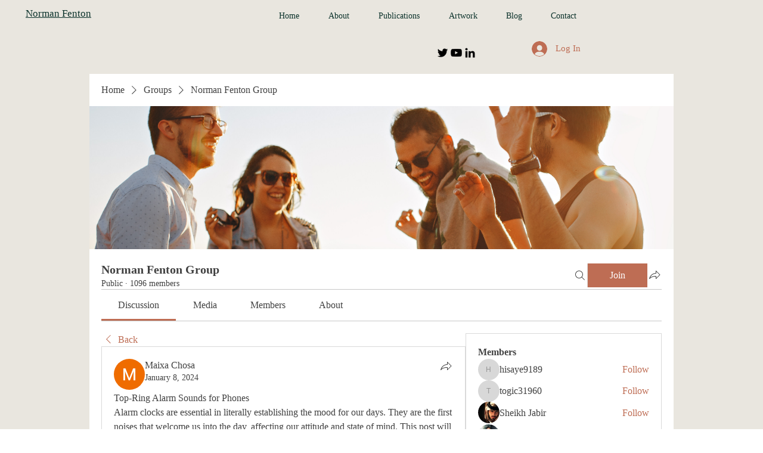

--- FILE ---
content_type: text/html; charset=utf-8
request_url: https://accounts.google.com/o/oauth2/postmessageRelay?parent=https%3A%2F%2Fstatic.parastorage.com&jsh=m%3B%2F_%2Fscs%2Fabc-static%2F_%2Fjs%2Fk%3Dgapi.lb.en.2kN9-TZiXrM.O%2Fd%3D1%2Frs%3DAHpOoo_B4hu0FeWRuWHfxnZ3V0WubwN7Qw%2Fm%3D__features__
body_size: 164
content:
<!DOCTYPE html><html><head><title></title><meta http-equiv="content-type" content="text/html; charset=utf-8"><meta http-equiv="X-UA-Compatible" content="IE=edge"><meta name="viewport" content="width=device-width, initial-scale=1, minimum-scale=1, maximum-scale=1, user-scalable=0"><script src='https://ssl.gstatic.com/accounts/o/2580342461-postmessagerelay.js' nonce="zNXXSPC843PholGMDyyJNg"></script></head><body><script type="text/javascript" src="https://apis.google.com/js/rpc:shindig_random.js?onload=init" nonce="zNXXSPC843PholGMDyyJNg"></script></body></html>